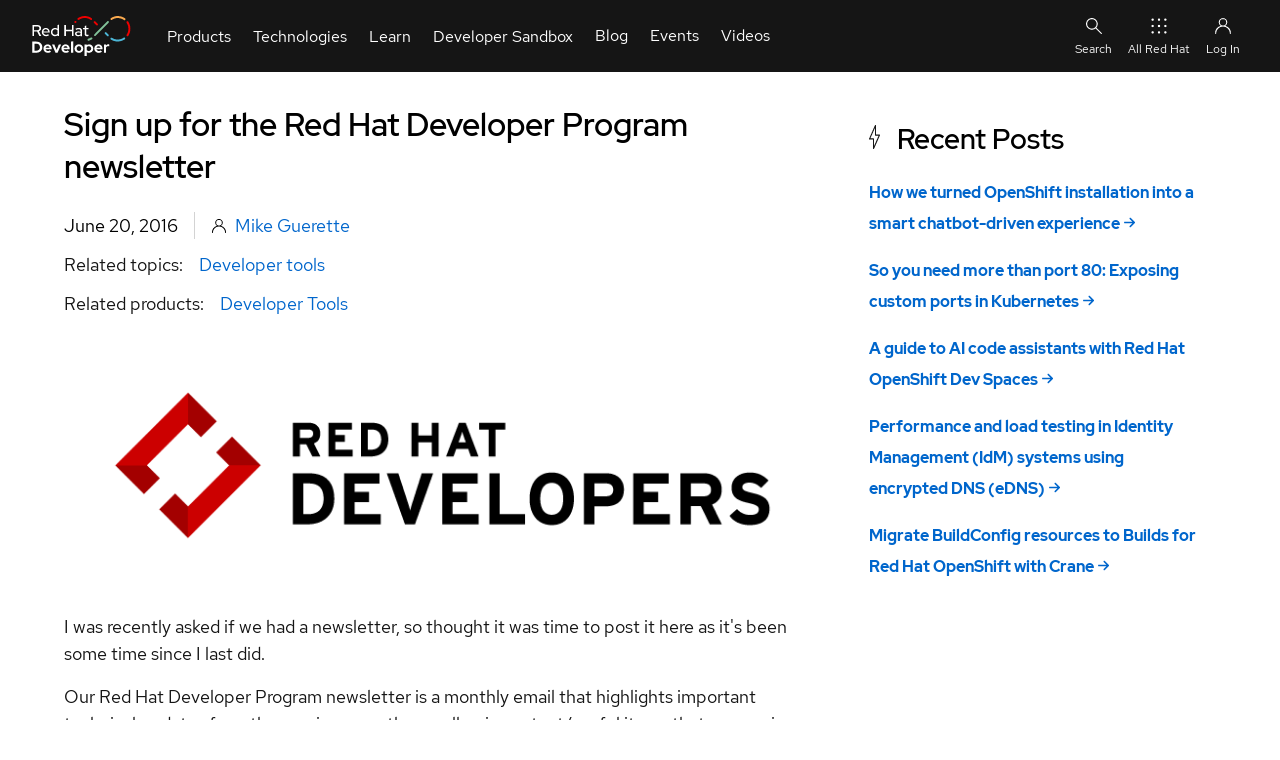

--- FILE ---
content_type: application/javascript
request_url: https://developers.redhat.com/modules/contrib/red_hat_shared_libs/dist/rhds-elements/modules/rh-cta/rh-cta.js
body_size: 2739
content:
import{i as r,_ as o,a as t,c as a,t as e}from"../custom-element-3.0.4.js";import{x as c}from"../lit-html-3.0.4.js";import{n}from"../property-3.0.4.js";import{e as i}from"../class-map-3.0.4.js";import{o as l}from"../if-defined-3.0.4.js";import{L as d}from"../logger-3.0.4.js";import{t as h}from"../themable-3.0.4.js";import"../directive-3.0.4.js";var s;const v=r`:host{display:inline-flex;position:relative;z-index:0;align-items:center;max-width:max-content}::slotted(:is(a,button,input)),a{vertical-align:middle!important;word-break:break-word!important;display:inline!important;color:inherit!important;font-family:inherit!important;font-size:inherit!important;font-weight:inherit!important;line-height:inherit!important;text-decoration:var(--_text-decoration)!important;z-index:2!important}::slotted(:is(a,button,input)){white-space:break-spaces!important}::slotted(a):after,a:after{display:block;content:"";position:absolute;inset:0;z-index:3}::slotted(button),::slotted(input){background-color:initial;border:none;margin:0;padding:0;text-align:left}#container{position:relative;white-space:nowrap;color:var(--_color);font-family:var(--rh-font-family-heading,RedHatDisplay,"Red Hat Display",Helvetica,Arial,sans-serif);font-size:var(--rh-font-size-body-text-lg,1.125rem);font-weight:600;line-height:var(--rh-line-height-body-text,1.5);background-color:var(--_background-color);border-color:var(--_border-color,#0000);border-radius:var(--rh-border-radius-default,3px);border-width:var(--rh-border-width-sm,1px);--rh-color-surface:var(--_background-color)!important;--_arrow-size:13px;--rh-icon-size:var(--rh-font-size-body-text-lg,1.125rem);--_rh-icon-plus-padding:calc(5px + var(--rh-icon-size))}:dir(rtl){text-align:right}#container:after{--_offset:2px;content:"";display:block;height:calc(100% - var(--_offset)*2);width:calc(100% - var(--_offset)*2);box-sizing:border-box;position:absolute;top:var(--_offset);left:var(--_offset);border-width:var(--rh-border-width-sm,1px);border-radius:2px;outline:none;pointer-events:none}rh-icon{vertical-align:middle;margin-inline-start:var(--rh-space-md,8px);display:inline-block;fill:currentcolor;translate:0 0;transition:translate var(--_trans);--_trans:var(--rh-animation-speed,0.3s) var(--rh-animation-timing,cubic-bezier(0.465,0.183,0.153,0.946))}#container:dir(rtl) rh-icon{rotate:180deg}::slotted(:focus),:host(:is(:focus,:focus-within)),:host(:is(:focus,:focus-within)) ::slotted(:is(a,button,input)),a:focus,a:focus-within{outline:none!important}:host(:is(:focus,:focus-within)) #container{--_background-color:var(--rh-cta-focus-background-color);--_color:var(--_focus-color);--_text-decoration:var(--_focus-text-decoration);border-color:var(--_focus-border-color);background-color:var(--_focus-container-background-color,var(--_focus-background-color));color:var(--rh-cta-focus-color,var(--_color));outline:var(--rh-border-width-md,2px) solid var(--rh-cta-focus-container-outline-color,var(--rh-cta-focus-outline-color));outline-offset:2px}:host(:is(:focus,:focus-within)) #container:after{border-style:solid;border-color:var(--_focus-inner-border-color)}:host(:hover) #container{color:var(--_hover-color);border-color:var(--_hover-border-color);background-color:var(--_hover-background-color);--_text-decoration:var(--rh-cta-hover-text-decoration,var(--_hover-text-decoration))}:host(:hover) #container rh-icon{translate:3px 0}:host(:hover) #container:dir(rtl) rh-icon{translate:-3px 0}:host(:active) #container{background-color:var(--_background-color);color:var(--_active-color);--_background-color:var(--rh-cta-background-color,var(--rh-cta-active-container-background-color,var(--rh-cta-active-background-color)))}:host(:active) #container:after{border-style:solid;border-color:var(--_active-inner-border-color)!important}:host([variant]) #container{font-size:var(--rh-font-size-body-text-md,1rem);border-radius:var(--rh-border-radius-default,3px);border-width:var(--rh-border-width-sm,1px);padding-inline:var(--rh-space-2xl,32px);padding-block:var(--rh-space-lg,16px)}:host([variant]) #container ::slotted(:is(a,button,input)),:host([variant]) #container a{display:inline-flex!important;text-align:center!important}:host([variant]) #container.icon ::slotted(:is(a,button,input)),:host([variant]) #container.icon a{display:inline!important}:host([variant]) #container.icon rh-icon{margin-inline-start:var(--rh-space-md,8px)}:host([variant]) #container.svg ::slotted(:is(a,button,input)),:host([variant]) #container.svg a{--_arrow-plus-padding:calc(var(--rh-space-md, 8px) + var(--_arrow-size));padding-inline-end:calc(var(--_arrow-plus-padding) + var(--rh-space-xl, 24px))!important}:host([variant$=ary]) #container ::slotted(:is(a,button,input)),:host([variant$=ary]) #container a{font-size:var(--rh-cta-font-size-priority,var(--rh-font-size-body-text-md,1rem))}:host(:not([variant])) #container{--_background-color:var(--rh-cta-background-color,#0000);--_border-color:var(--rh-cta-border-color,#0000);--_color:var(--rh-cta-color,var(--rh-color-interactive-primary-default));--_hover-background-color:var(--rh-cta-hover-background-color,#0000);--_hover-border-color:var(--rh-cta-hover-border-color,#0000);--_hover-color:var(--rh-cta-hover-color,var(--rh-color-interactive-primary-hover));--_hover-text-decoration:var(--rh-cta-hover-text-decoration,none);--_focus-background-color:var(--rh-cta-focus-background-color,#0000);--_focus-container-background-color:light-dark(var(--rh-cta-focus-container-background-color,#0066cc1a),var(--rh-cta-focus-container-background-color,#73bcf740));--_focus-border-color:var(--rh-cta-focus-border-color,#0000);--_focus-color:var(--rh-cta-focus-color,var(--rh-color-interactive-primary-default));--_focus-inner-border-color:var(--rh-cta-focus-inner-border-color,#0000);--_focus-text-decoration:var(--rh-cta-focus-text-decoration,none);--_active-container-background-color:light-dark(var(--rh-cta-active-container-background-color,#0066cc1a),var(--rh-cta-active-container-background-color,#73bcf740));--_active-inner-border-color:var(--rh-cta-active-inner-border-color,#0000);--_active-text-decoration:var(--rh-cta-active-text-decoration,none)}:host([variant=primary]) #container{border-style:solid;--_background-color:var(--rh-cta-background-color,var(--rh-color-brand-red));--_border-color:var(--rh-cta-border-color,var(--rh-color-brand-red));--_color:var(--rh-cta-color,var(--rh-color-text-primary-on-dark,#fff));--_active-color:var(--rh-cta-color,var(--rh-color-text-primary-on-dark,#fff));--_hover-background-color:var(--rh-cta-hover-background-color,var(--rh-color-brand-red-dark,#a60000));--_hover-border-color:var(--rh-cta-hover-border-color,var(--rh-color-brand-red-dark,#a60000));--_hover-color:var(--rh-cta-hover-color,var(--rh-color-text-primary-on-dark,#fff));--_focus-background-color:var(--rh-cta-focus-background-color,var(--rh-color-brand-red-dark,#a60000));--_focus-border-color:var(--rh-cta-focus-border-color,var(--rh-color-brand-red-dark,#a60000));--_focus-color:var(--rh-cta-focus-color,var(--rh-color-text-primary-on-dark,#fff))!important;--_focus-inner-border-color:var(--rh-cta-focus-inner-border-color,var(--rh-color-text-primary-on-dark,#fff));--_active-background-color:var(--rh-cta-active-background-color,var(--rh-color-brand-red-dark,#a60000));--_active-inner-border-color:var(--rh-cta-active-inner-border-color,var(--rh-color-text-primary-on-dark,#fff))}:host([variant=secondary]) #container{border-style:solid;--_background-color:var(--rh-cta-background-color,#0000);--_border-color:var(--rh-cta-border-color,var(--rh-color-border-strong));--_color:light-dark(var(--rh-cta-color,var(--rh-color-text-primary-on-light,#151515)),var(--rh-cta-color,var(--rh-color-text-primary-on-dark,#fff)));--_hover-background-color:light-dark(var(--rh-cta-hover-background-color,var(--rh-color-surface-darkest,#151515)),var(--rh-cta-hover-background-color,var(--rh-color-surface-lightest,#fff)));--_hover-border-color:var(--rh-cta-hover-border-color,var(--rh-color-border-strong));--_hover-color:light-dark(var(--rh-cta-hover-color,var(--rh-color-text-primary-on-dark,#fff)),var(--rh-cta-hover-color,var(--rh-color-text-primary-on-light,#151515)));--_focus-background-color:light-dark(var(--rh-cta-focus-background-color,var(--rh-color-surface-lighter,#f2f2f2)),var(--rh-cta-focus-background-color,var(--rh-color-surface-dark,#383838)));--_focus-border-color:var(--rh-cta-focus-border-color,var(--rh-color-border-strong));--_focus-color:var(--rh-color-text-primary);--_focus-inner-border-color:var(--rh-cta-focus-inner-border-color,var(--rh-color-border-strong));--_active-color:var(--rh-cta-active-color,var(--rh-color-text-primary));--_active-background-color:light-dark(var(--rh-cta-active-background-color,var(--rh-color-border-strong)),var(--rh-cta-active-background-color,var(--rh-color-surface-lightest,#fff)));--_active-inner-border-color:light-dark(var(--rh-cta-active-inner-border-color,var(--rh-color-surface-light,#e0e0e0)),var(--rh-cta-active-inner-border-color,var(--rh-color-border-strong-on-light,#151515)))}:host([variant=brick]){display:inline-block!important;max-width:100%;width:100%}:host([variant=brick]) #container{border-style:solid;font-family:var(--rh-font-family-body-text,RedHatText,"Red Hat Text",Helvetica,Arial,sans-serif);font-weight:var(--rh-font-weight-body-text-regular,400);display:flex;flex-flow:row wrap;gap:var(--rh-space-md,8px);justify-content:center;align-items:center;--_background-color:var(--rh-cta-background-color,#0000);--_border-color:var(--rh-cta-border-color,var(--rh-color-border-subtle));--_color:var(--rh-cta-color,var(--rh-color-interactive-primary-default));--_hover-background-color:light-dark(var(--rh-cta-hover-background-color,var(--rh-color-surface-lighter,#f2f2f2)),var(--rh-cta-hover-background-color,var(--rh-color-surface-darker,#1f1f1f)));--_hover-border-color:var(--rh-cta-hover-border-color,var(--rh-color-border-subtle));--_hover-color:var(--rh-cta-hover-color,var(--rh-color-interactive-primary-hover));--_hover-text-decoration:light-dark(var(--rh-cta-hover-text-decoration,none),var(--rh-cta-hover-text-decoration,underline));--_focus-color:var(--rh-cta-focus-color,var(--rh-color-interactive-primary-default));--_focus-border-color:var(--rh-cta-focus-border-color,var(--rh-color-border-subtle));--_focus-inner-border-color:var(--rh-cta-focus-inner-border-color,var(--rh-color-border-subtle));--_focus-text-decoration:light-dark(var(--rh-cta-focus-text-decoration,none),var(--rh-cta-focus-text-decoration,none));--_active-background-color:light-dark(var(--rh-cta-active-background-color,var(--rh-color-surface-lighter,#f2f2f2)),var(--rh-cta-active-background-color,var(--rh-color-surface-darker,#1f1f1f)));--_active-inner-border-color:var(--rh-cta-active-inner-border-color,var(--rh-color-border-subtle));--_active-text-decoration:light-dark(var(--rh-cta-active-text-decoration,none),var(--rh-cta-active-text-decoration,underline))}:host([variant=brick]) #container.icon rh-icon{margin-inline:0}@supports not (translate:0 0){rh-icon{transform:translate(0);transition:transform var(--_trans)}#container:dir(rtl) rh-icon{transform:translate(0) rotate(180deg)}:host(:hover) #container rh-icon{transform:translate(3px)}:host(:hover) #container:dir(rtl) rh-icon{transform:translate(-3px) rotate(180deg)}}`;function f(r){return r instanceof HTMLAnchorElement||r instanceof HTMLButtonElement}let u=class extends t{constructor(){super(...arguments),this.iconSet="ui",s.set(this,new d(this))}async scheduleUpdate(){(this.icon||!this.variant&&!customElements.get("rh-icon"))&&await import("../rh-icon/rh-icon.js"),super.scheduleUpdate()}render(){const{download:r,href:o,referrerpolicy:t,rel:a,target:e,icon:n,iconSet:d,variant:h}=this,s=!h,v="brick"!==h&&n?c`<rh-icon icon=${n} set=${d??"ui"}></rh-icon>`:void 0===h?c`<rh-icon icon="arrow-right" set="ui"></rh-icon>`:"",f="brick"===h&&n?c`<rh-icon .icon=${n} set="${d??"ui"}"></rh-icon>`:"",u=o?c`<a href=${o}
                download="${l(r)}"
                rel="${l(a)}"
                referrerpolicy="${l(t)}"
                target="${l(e)}"><slot></slot>${v}</a>`:c`<slot></slot>${v}`;return c`
      <span id="container"
            part="container"
            class=${i({icon:!!n,svg:s})}
            @slotchange=${this.firstUpdated}>${f}${u}</span>`}firstUpdated(){{this.removeAttribute("defer-hydration");const[,...r]=this.shadowRoot?.querySelectorAll("#container")??[];for(const o of r)o.remove()}const{href:r,variant:o}=this,t=this.shadowRoot?.querySelector("a")??this.shadowRoot?.querySelector("slot")?.assignedElements().find(f)??null;return r&&t!==this.shadowRoot?.querySelector("a")?a(this,s,"f").warn("When the href attribute is used, slotted content must not be a link"):r||t?!r&&t instanceof HTMLButtonElement&&!o?a(this,s,"f").warn("Button tag is not supported semantically by the default link styles"):void 0:a(this,s,"f").warn("The first child in the light DOM must be a supported call-to-action tag (<a>, <button>)")}};s=new WeakMap,u.styles=[v],o([n({reflect:!0})],u.prototype,"variant",void 0),o([n({reflect:!0})],u.prototype,"href",void 0),o([n()],u.prototype,"download",void 0),o([n()],u.prototype,"referrerpolicy",void 0),o([n()],u.prototype,"rel",void 0),o([n()],u.prototype,"target",void 0),o([n({reflect:!0})],u.prototype,"icon",void 0),o([n({attribute:"icon-set"})],u.prototype,"iconSet",void 0),u=o([e("rh-cta"),h],u);export{u as RhCta};
